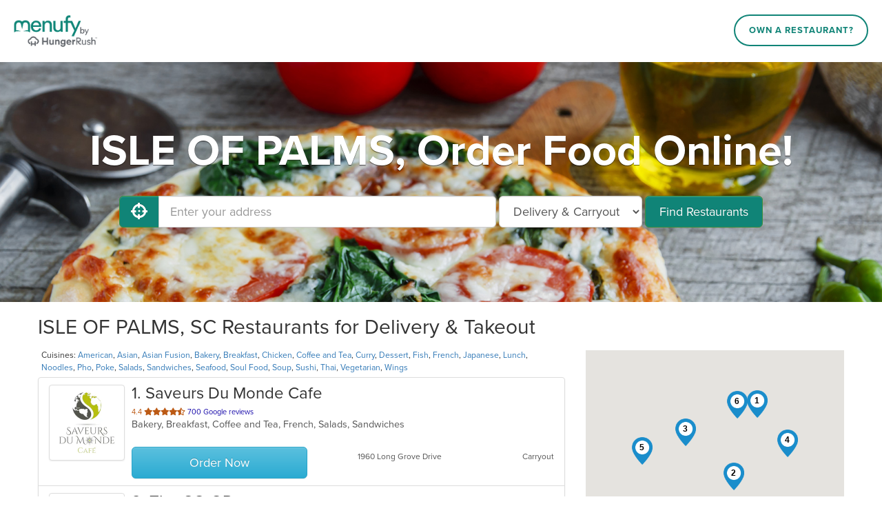

--- FILE ---
content_type: text/html; charset=utf-8
request_url: https://www.menufy.com/SC/ISLE%20OF%20PALMS
body_size: 19028
content:
<!DOCTYPE html>
<html xmlns="http://www.w3.org/1999/xhtml" xml:lang="en" lang="en">
<head>
	<meta charset="utf-8">
	<meta http-equiv="X-UA-Compatible" content="IE=edge">
	<meta name="viewport" content="width=device-width, initial-scale=1">
	<meta name="apple-itunes-app" content="app-id=962908053">
	<meta name="google-play-app" content="app-id=com.menufy.menufyportal">
	<title>ISLE OF PALMS, SC - Delivery &amp; Takeout - Order Online - Menufy</title>
	<link rel="shortcut icon" href="https://production-cdn-hdb5b9fwgnb9bdf9.z01.azurefd.net/portalcontent/favicon.ico?lu=f698666f40baa940bc6c7fc2c92119b3">
	<link rel="icon" type="image/png" sizes="32x32" href="https://production-cdn-hdb5b9fwgnb9bdf9.z01.azurefd.net/portalcontent/favicon-32x32.png?lu=29c36899235479d9371731cbcb213ab7">
	<link rel="icon" type="image/png" sizes="16x16" href="https://production-cdn-hdb5b9fwgnb9bdf9.z01.azurefd.net/portalcontent/favicon-16x16.png?lu=8d1b8b4831ddd4ea1c1cbbd10fe8b786">
	<link rel="apple-touch-icon" sizes="180x180" href="https://production-cdn-hdb5b9fwgnb9bdf9.z01.azurefd.net/portalcontent/apple-touch-icon.png?lu=348122e9f09b1d200e84cd53cbd4d0f6">
	<meta name="description" content="Order online for carryout or delivery from restaurants near you and conveniently pay by Credit Card, Apple Pay, Google Pay, PayPal, Venmo, and more. Menufy is fast and easy!" />
	<link rel="stylesheet" href="https://maxcdn.bootstrapcdn.com/bootstrap/3.3.7/css/bootstrap.min.css" integrity="sha384-BVYiiSIFeK1dGmJRAkycuHAHRg32OmUcww7on3RYdg4Va+PmSTsz/K68vbdEjh4u" crossorigin="anonymous">
	<link rel="stylesheet" href="https://maxcdn.bootstrapcdn.com/bootstrap/3.3.7/css/bootstrap-theme.min.css" integrity="sha384-rHyoN1iRsVXV4nD0JutlnGaslCJuC7uwjduW9SVrLvRYooPp2bWYgmgJQIXwl/Sp" crossorigin="anonymous">
	<link rel="stylesheet" href="https://use.fontawesome.com/releases/v5.1.0/css/all.css" integrity="sha384-lKuwvrZot6UHsBSfcMvOkWwlCMgc0TaWr+30HWe3a4ltaBwTZhyTEggF5tJv8tbt" crossorigin="anonymous">
	<link rel="stylesheet" href="https://production-cdn-hdb5b9fwgnb9bdf9.z01.azurefd.net/portalcontent/awesome-bootstrap-checkbox.css?lu=8af405b2b008914df78c043ac4a09cd0">
	<script src="//production-cdn-hdb5b9fwgnb9bdf9.z01.azurefd.net/portalscripts/all.min.js?lu=4032b93b6e2f208c10662bfc6469eb05"></script>
	<link rel="stylesheet" href="https://production-cdn-hdb5b9fwgnb9bdf9.z01.azurefd.net/portalcontent/menufyPortal.min.css?lu=a63b2ffba749da21ea10dbe8e49faabc">
	
	

	
	
	<style>
	.jumbotron {
		background-image: url('https://production-cdn-hdb5b9fwgnb9bdf9.z01.azurefd.net/portalcontent/portal_0.jpg?lu=6a8f2385f9ea709c8c6875fb212afabc');
	}
	</style>


	<script async src="//77230.tctm.co/t.js"></script>
    
    <!-- Meta Pixel Code -->
    <script>
        !function (f, b, e, v, n, t, s) {
            if (f.fbq) return; n = f.fbq = function () {
                n.callMethod ?
                n.callMethod.apply(n, arguments) : n.queue.push(arguments)
            };
            if (!f._fbq) f._fbq = n; n.push = n; n.loaded = !0; n.version = '2.0';
            n.queue = []; t = b.createElement(e); t.async = !0;
            t.src = v; s = b.getElementsByTagName(e)[0];
            s.parentNode.insertBefore(t, s)
        }(window, document, 'script', 'https://connect.facebook.net/en_US/fbevents.js');
        fbq('init', '566324978505480');
        fbq('track', 'PageView');
    </script>
    <!-- End Meta Pixel Code -->

	<script async src="https://www.googletagmanager.com/gtag/js?id=G-CC79N4QSRQ"></script>
	<script>
		var _ga4Id = 'G-CC79N4QSRQ';
		var _cid;

        window.dataLayer = window.dataLayer || [];
        function gtag() { dataLayer.push(arguments); }
		gtag('js', new Date());
		gtag('config', _ga4Id, {});

		gtag('config', 'AW-10946153088');

		gtag('get', _ga4Id, 'client_id', (client_id) => {
			_cid = client_id;
        });
    </script>

</head>
<body>
	
	<header id="header">
		<div id="header-inner">
			<div id="logo-wrapper">
				<a href="http://menufy.com/"><img id="logo-image" src="https://production-cdn-hdb5b9fwgnb9bdf9.z01.azurefd.net/portalcontent/MenufyLogo-500.png?lu=9af363285891a262d6bdb3654b6fd258" alt="Menufy"></a>
			</div>
			<div id="header-nav">
				<nav>
					<div class="corp-link">
						<a href="https://restaurant.menufy.com/">Own a Restaurant?</a>
					</div>
				</nav>
			</div>
		</div>
	</header>


	


<div class="jumbotron">
	<div class="container">
            <h1>ISLE OF PALMS, Order Food Online!</h1>
		<form id="search-form" class="form-inline">
			<div class="input-group">
				<span class="input-group-btn">
					<button id="GeolocationBtn" class="btn btn-success btn-lg" type="button" aria-label="Use My Location">
						<i class="fas fa-crosshairs fa-lg" aria-hidden="true"></i>
					</button>
				</span>
				<input type="text" class="form-control input-lg" id="address" placeholder="Enter your address" aria-label="Enter your address">
			</div>
			<select class="input-lg form-control" id="order-type" aria-label="Select Delivery and/or Carryout">
				<option>Delivery & Carryout</option>
				<option >Delivery</option>
				<option>Carryout</option>
			</select>
			<button id="FindBtn" type="submit" class="btn btn-lg btn-success" data-loading-text="<i class='fas fa-spinner fa-spin' aria-hidden='true'></i> Searching...">Find Restaurants</button>
		</form>
		<span id="error-msg" class="alert alert-danger" role="status" aria-live="polite">Oops!</span>
		<a id="filters-link" class="btn soft-show" href="#">Filter by Cuisine & Promotion</a>
		<a id="show-map" class="btn soft-show" href="#">View Map</a>
	</div>
</div>
<section id="search-results">
	<div class="container">

		<div class="row" style="">
			<div class="col-md-8" style="padding-left:0px;">
				<h2 id="first-list-header">
		ISLE OF PALMS, SC Restaurants for Delivery & Takeout
</h2>
	<small id="cuisine-links">
		Cuisines:

			<a href="/SC/ISLE OF PALMS/American">American</a>, 			<a href="/SC/ISLE OF PALMS/Asian">Asian</a>, 			<a href="/SC/ISLE OF PALMS/Asian Fusion">Asian Fusion</a>, 			<a href="/SC/ISLE OF PALMS/Bakery">Bakery</a>, 			<a href="/SC/ISLE OF PALMS/Breakfast">Breakfast</a>, 			<a href="/SC/ISLE OF PALMS/Chicken">Chicken</a>, 			<a href="/SC/ISLE OF PALMS/Coffee and Tea">Coffee and Tea</a>, 			<a href="/SC/ISLE OF PALMS/Curry">Curry</a>, 			<a href="/SC/ISLE OF PALMS/Dessert">Dessert</a>, 			<a href="/SC/ISLE OF PALMS/Fish">Fish</a>, 			<a href="/SC/ISLE OF PALMS/French">French</a>, 			<a href="/SC/ISLE OF PALMS/Japanese">Japanese</a>, 			<a href="/SC/ISLE OF PALMS/Lunch">Lunch</a>, 			<a href="/SC/ISLE OF PALMS/Noodles">Noodles</a>, 			<a href="/SC/ISLE OF PALMS/Pho">Pho</a>, 			<a href="/SC/ISLE OF PALMS/Poke">Poke</a>, 			<a href="/SC/ISLE OF PALMS/Salads">Salads</a>, 			<a href="/SC/ISLE OF PALMS/Sandwiches">Sandwiches</a>, 			<a href="/SC/ISLE OF PALMS/Seafood">Seafood</a>, 			<a href="/SC/ISLE OF PALMS/Soul Food">Soul Food</a>, 			<a href="/SC/ISLE OF PALMS/Soup">Soup</a>, 			<a href="/SC/ISLE OF PALMS/Sushi">Sushi</a>, 			<a href="/SC/ISLE OF PALMS/Thai">Thai</a>, 			<a href="/SC/ISLE OF PALMS/Vegetarian">Vegetarian</a>, 			<a href="/SC/ISLE OF PALMS/Wings">Wings</a>	</small>
	<br />
<div id="first-list" class="list-group">

		<a class="list-group-item restaurant" target="_blank" href="https://SeasideFarms.SaveursDuMondeCafeSC.Com" data-lat="32.821588" data-lon="-79.817184" data-address="1960 Long Grove Drive" data-ind="1"
		   m-id="53029" g-id="ChIJOyLk7Rdy_ogRff1Z4pLZkSU" domain="SeasideFarms.SaveursDuMondeCafeSC.Com">
			<div class="thumbnail">
				<img aria-hidden="true" alt="Restaurant Logo" src="https://menufyproduction.imgix.net/637260164156916177+39418.png?auto=compress,format&amp;h=200&amp;w=200&amp;fit=fill&amp;fill=solid&amp;fill-color=fff">
			</div>
            <div class="description">
                <h3 class="list-group-item-heading open-now"><span class="rest-index">1</span>. Saveurs Du Monde Cafe</h3>
                                    <div class="rating">
                        <span class="stars">
                            4.4

                            <span class="sr-only"> out of 5 stars.</span>



                                                                                                                <i class='fas fa-star' aria-hidden='true'></i><i class='fas fa-star' aria-hidden='true'></i><i class='fas fa-star' aria-hidden='true'></i><i class='fas fa-star' aria-hidden='true'></i><i class='fas fa-star-half-alt' aria-hidden='true'></i>
                        </span>
                        700 Google reviews
                    </div>
                <p class="list-group-item-text cuisines">Bakery, Breakfast, Coffee and Tea, French, Salads, Sandwiches &nbsp</p>
                <p class="list-group-item-text attributes"> &nbsp</p>
                <div class="row-bottom">
                            <div class="btn btn-lg btn-info col-xs-5">Order Now</div>
                    <div class="col-xs-4 col-middle">
                        1960 Long Grove Drive
                    </div>

                    <div class="col-xs-3 col-right">
                                                    Carryout
                    </div>
                </div>
                <div class="row-bottom phone">
                                            <span>Carryout</span>

                </div>
            </div>
		</a>
		<a class="list-group-item restaurant" target="_blank" href="https://SullivansIsland.OrderTheCo-Op.com" data-lat="32.7608074" data-lon="-79.8403973" data-address="2019 MIDDLE STREET" data-ind="2"
		   m-id="36987" g-id="ChIJkfShBFJx_ogR8aY3Jjcxk5U" domain="SullivansIsland.OrderTheCo-Op.com">
			<div class="thumbnail">
				<img aria-hidden="true" alt="Restaurant Logo" src="https://menufyproduction.imgix.net/637961907501320669+881097.png?auto=compress,format&amp;h=200&amp;w=200&amp;fit=fill&amp;fill=solid&amp;fill-color=fff">
			</div>
            <div class="description">
                <h3 class="list-group-item-heading open-now"><span class="rest-index">2</span>. The CO-OP</h3>
                                    <div class="rating">
                        <span class="stars">
                            4.6

                            <span class="sr-only"> out of 5 stars.</span>



                                                                                                                <i class='fas fa-star' aria-hidden='true'></i><i class='fas fa-star' aria-hidden='true'></i><i class='fas fa-star' aria-hidden='true'></i><i class='fas fa-star' aria-hidden='true'></i><i class='fas fa-star-half-alt' aria-hidden='true'></i>
                        </span>
                        547 Google reviews
                    </div>
                <p class="list-group-item-text cuisines">American, Coffee and Tea, Salads, Sandwiches &nbsp</p>
                <p class="list-group-item-text attributes"> &nbsp</p>
                <div class="row-bottom">
                            <div class="btn btn-lg btn-info col-xs-5">Order Now</div>
                    <div class="col-xs-4 col-middle">
                        2019 MIDDLE STREET
                    </div>

                    <div class="col-xs-3 col-right">
                                                    Carryout
                    </div>
                </div>
                <div class="row-bottom phone">
                                            <span>Carryout</span>

                </div>
            </div>
		</a>
		<a class="list-group-item restaurant" target="_blank" href="https://www.tastythaicharleston.com/order" data-lat="32.797915" data-lon="-79.8886856" data-address="320 W Coleman Boulevard" data-ind="3"
		   m-id="58284" domain="tastythaicharleston.com">
			<div class="thumbnail">
				<img aria-hidden="true" alt="Restaurant Logo" src="https://menufyproduction.imgix.net/638799844570090687+1728230.png?auto=compress,format&amp;h=200&amp;w=200&amp;fit=fill&amp;fill=solid&amp;fill-color=fff">
			</div>
            <div class="description">
                <h3 class="list-group-item-heading "><span class="rest-index">3</span>. Tasty Thai &amp; Sushi</h3>
                    <div class="deals">
                                                    <span class="label label-primary deal-rewards"><i class="fas fa-certificate" aria-hidden="true"></i> 11th Order Free</span>
                                                                                                                    </div>
                                <p class="list-group-item-text cuisines">Asian, Asian Fusion, Chicken, Coffee and Tea, Curry, Dessert, Fish, Japanese, Lunch, Noodles, Pho, Poke, Salads, Seafood, Soup, Sushi, Thai, Vegetarian, Wings &nbsp</p>
                <p class="list-group-item-text attributes">Casual Dining, Free Parking, Gluten Free Options, Good For Group, Good For Kids, Vegetarian Options &nbsp</p>
                <div class="row-bottom">
                            <div class="btn btn-warning col-xs-5 advanced-order">Order for later<br>Today, 12:00 PM</div>
                    <div class="col-xs-4 col-middle">
                        320 W Coleman Boulevard
                    </div>

                    <div class="col-xs-3 col-right">
                                                    Delivery: $3.99<br>Delivery Min: $15
                    </div>
                </div>
                <div class="row-bottom phone">
                                            <span>Delivery: $3.99</span>
                        <span>Delivery Min: $15</span>

                            <br><div class="label label-warning">Order for later Today, 12:00 PM</div>
                </div>
            </div>
		</a>
		<a class="list-group-item restaurant" target="_blank" href="https://isleofpalms.ordernybutcher.com" data-lat="32.788265" data-lon="-79.7867253" data-address="1400 Palm Blvd" data-ind="4"
		   m-id="49753" g-id="ChIJo6tKnw5x_ogRqs4ymomHeAA" domain="isleofpalms.ordernybutcher.com">
			<div class="thumbnail">
				<img aria-hidden="true" alt="Restaurant Logo" src="https://menufyproduction.imgix.net/638412005428860747+1326730.png?auto=compress,format&amp;h=200&amp;w=200&amp;fit=fill&amp;fill=solid&amp;fill-color=fff">
			</div>
            <div class="description">
                <h3 class="list-group-item-heading open-now"><span class="rest-index">4</span>. New York Butcher Shoppe</h3>
                    <div class="deals">
                                                                            <span class="label label-warning deal-coupons"><i class="fas fa-tag" aria-hidden="true"></i> Coupons</span>
                                                                                            </div>
                                    <div class="rating">
                        <span class="stars">
                            4.7

                            <span class="sr-only"> out of 5 stars.</span>



                                                                                                                <i class='fas fa-star' aria-hidden='true'></i><i class='fas fa-star' aria-hidden='true'></i><i class='fas fa-star' aria-hidden='true'></i><i class='fas fa-star' aria-hidden='true'></i><i class='fas fa-star-half-alt' aria-hidden='true'></i>
                        </span>
                        61 Google reviews
                    </div>
                <p class="list-group-item-text cuisines"> &nbsp</p>
                <p class="list-group-item-text attributes"> &nbsp</p>
                <div class="row-bottom">
                            <div class="btn btn-lg btn-info col-xs-5">Order Now</div>
                    <div class="col-xs-4 col-middle">
                        1400 Palm Blvd
                    </div>

                    <div class="col-xs-3 col-right">
                                                    Carryout
                    </div>
                </div>
                <div class="row-bottom phone">
                                            <span>Carryout</span>

                </div>
            </div>
		</a>
		<a class="list-group-item restaurant" target="_blank" href="https://Thaizapp.menufy.com/order" data-lat="32.7819601154373" data-lon="-79.9315875464601" data-address="200 Meeting St " data-ind="5"
		   m-id="58926" g-id="ChIJ2xE3OWB7_ogRPlCtOeayofw" domain="Thaizapp.menufy.com">
			<div class="thumbnail">
				<img aria-hidden="true" alt="Restaurant Logo" src="https://menufyproduction.imgix.net/638829333737725257+1751553.png?auto=compress,format&amp;h=200&amp;w=200&amp;fit=fill&amp;fill=solid&amp;fill-color=fff">
			</div>
            <div class="description">
                <h3 class="list-group-item-heading "><span class="rest-index">5</span>. Thai Zapp Restaurant and Bar</h3>
                    <div class="deals">
                                                                                                                                            </div>
                                    <div class="rating">
                        <span class="stars">
                            4.4

                            <span class="sr-only"> out of 5 stars.</span>



                                                                                                                <i class='fas fa-star' aria-hidden='true'></i><i class='fas fa-star' aria-hidden='true'></i><i class='fas fa-star' aria-hidden='true'></i><i class='fas fa-star' aria-hidden='true'></i><i class='fas fa-star-half-alt' aria-hidden='true'></i>
                        </span>
                        367 Google reviews
                    </div>
                <p class="list-group-item-text cuisines">Asian, Chicken, Curry, Noodles, Salads, Seafood, Soup, Thai, Wings &nbsp</p>
                <p class="list-group-item-text attributes">Full Bar, Good For Group, Has TV, Vegetarian Options &nbsp</p>
                <div class="row-bottom">
                            <div class="btn btn-warning col-xs-5 advanced-order">Order for later<br>Today, 12:00 PM</div>
                    <div class="col-xs-4 col-middle">
                        200 Meeting St 
                    </div>

                    <div class="col-xs-3 col-right">
                                                    Delivery: $3.99<br>Delivery Min: $15
                    </div>
                </div>
                <div class="row-bottom phone">
                                            <span>Delivery: $3.99</span>
                        <span>Delivery Min: $15</span>

                            <br><div class="label label-warning">Order for later Today, 12:00 PM</div>
                </div>
            </div>
		</a>
		<a class="list-group-item restaurant" target="_blank" href="https://www.TheSoulKitchenECDorder.com" data-lat="32.8209992" data-lon="-79.8367866" data-address="1162 Venning Road" data-ind="6"
		   m-id="59428" g-id="ChIJeUs0p8px_ogRmwI05xUjXBI" domain="TheSoulKitchenECDorder.com">
			<div class="thumbnail">
				<img aria-hidden="true" alt="Restaurant Logo" src="https://menufyproduction.imgix.net/638877746857567515+1793574.png?auto=compress,format&amp;h=200&amp;w=200&amp;fit=fill&amp;fill=solid&amp;fill-color=fff">
			</div>
            <div class="description">
                <h3 class="list-group-item-heading "><span class="rest-index">6</span>. The Soul Kitchen @ ECD</h3>
                    <div class="deals">
                                                                                                                                            </div>
                                <p class="list-group-item-text cuisines">Breakfast, Seafood, Soul Food &nbsp</p>
                <p class="list-group-item-text attributes"> &nbsp</p>
                <div class="row-bottom">
                        <div class="col-xs-5 col-left">
                                Online menu opens<br>1/27/2026, 7:00 AM
                        </div>
                    <div class="col-xs-4 col-middle">
                        1162 Venning Road
                    </div>

                    <div class="col-xs-3 col-right">
                                                    Delivery: $4.99<br>Delivery Min: $15
                    </div>
                </div>
                <div class="row-bottom phone">
                                            <span>Delivery: $4.99</span>
                        <span>Delivery Min: $15</span>

                        <div class="closed">Online menu opens 1/27/2026, 7:00 AM</div>
                </div>
            </div>
		</a>
</div>
			</div>
			<div class="col-md-4" style="padding-right:0px;">
				<div id="map-canvas" aria-hidden="true"></div>

				<div id="rest-filter" class="filter" style="">
					<h3>Restaurants Filter</h3>
					<div class="form">
						<div class="checkbox checkbox-success" style="">
							<input type="checkbox" id="checkbox-opennow">
							<label for="checkbox-opennow">Open Now</label>
						</div>
						<div class="checkbox checkbox-success" style="display:none">
							<input type="checkbox" id="checkbox-curbside">
							<label for="checkbox-curbside">Curbside Pickup</label>
						</div>
					</div>
				</div>

				<div id="promo-filter" class="filter" style="">
					<h3>Promotions Filter</h3>
					<div class="form">
							<div class="checkbox checkbox-success">
								<input type="checkbox" id="checkbox-rewards">
								<label for="checkbox-rewards">11th Order Free</label>
							</div>
													<div class="checkbox checkbox-success">
								<input type="checkbox" id="checkbox-coupons">
								<label for="checkbox-coupons">Coupons</label>
							</div>
											</div>
				</div>

				<div id="delivery-fee-filter" class="filter" style="display:none">
					<h3>Delivery Fee Filter</h3>
					<div class="form">
											</div>
				</div>

				<div id="cuisine-filter" class="filter" style="">
					<h3>Cuisines Filter</h3>
					<span class="sr-only">Selecting/deselecting the following checkboxes will update the content in the main content area.</span>
					<div class="form">
							<div class="checkbox checkbox-success">
								<input type="checkbox" id="checkbox-American">
								<label for="checkbox-American">American</label>
							</div>
							<div class="checkbox checkbox-success">
								<input type="checkbox" id="checkbox-Asian">
								<label for="checkbox-Asian">Asian</label>
							</div>
							<div class="checkbox checkbox-success">
								<input type="checkbox" id="checkbox-AsianFusion">
								<label for="checkbox-AsianFusion">Asian Fusion</label>
							</div>
							<div class="checkbox checkbox-success">
								<input type="checkbox" id="checkbox-Bakery">
								<label for="checkbox-Bakery">Bakery</label>
							</div>
							<div class="checkbox checkbox-success">
								<input type="checkbox" id="checkbox-Breakfast">
								<label for="checkbox-Breakfast">Breakfast</label>
							</div>
							<div class="checkbox checkbox-success">
								<input type="checkbox" id="checkbox-Chicken">
								<label for="checkbox-Chicken">Chicken</label>
							</div>
							<div class="checkbox checkbox-success">
								<input type="checkbox" id="checkbox-CoffeeandTea">
								<label for="checkbox-CoffeeandTea">Coffee and Tea</label>
							</div>
							<div class="checkbox checkbox-success">
								<input type="checkbox" id="checkbox-Curry">
								<label for="checkbox-Curry">Curry</label>
							</div>
							<div class="checkbox checkbox-success">
								<input type="checkbox" id="checkbox-Dessert">
								<label for="checkbox-Dessert">Dessert</label>
							</div>
							<div class="checkbox checkbox-success">
								<input type="checkbox" id="checkbox-Fish">
								<label for="checkbox-Fish">Fish</label>
							</div>
							<div class="checkbox checkbox-success">
								<input type="checkbox" id="checkbox-French">
								<label for="checkbox-French">French</label>
							</div>
							<div class="checkbox checkbox-success">
								<input type="checkbox" id="checkbox-Japanese">
								<label for="checkbox-Japanese">Japanese</label>
							</div>
							<div class="checkbox checkbox-success">
								<input type="checkbox" id="checkbox-Lunch">
								<label for="checkbox-Lunch">Lunch</label>
							</div>
							<div class="checkbox checkbox-success">
								<input type="checkbox" id="checkbox-Noodles">
								<label for="checkbox-Noodles">Noodles</label>
							</div>
							<div class="checkbox checkbox-success">
								<input type="checkbox" id="checkbox-Pho">
								<label for="checkbox-Pho">Pho</label>
							</div>
							<div class="checkbox checkbox-success">
								<input type="checkbox" id="checkbox-Poke">
								<label for="checkbox-Poke">Poke</label>
							</div>
							<div class="checkbox checkbox-success">
								<input type="checkbox" id="checkbox-Salads">
								<label for="checkbox-Salads">Salads</label>
							</div>
							<div class="checkbox checkbox-success">
								<input type="checkbox" id="checkbox-Sandwiches">
								<label for="checkbox-Sandwiches">Sandwiches</label>
							</div>
							<div class="checkbox checkbox-success">
								<input type="checkbox" id="checkbox-Seafood">
								<label for="checkbox-Seafood">Seafood</label>
							</div>
							<div class="checkbox checkbox-success">
								<input type="checkbox" id="checkbox-SoulFood">
								<label for="checkbox-SoulFood">Soul Food</label>
							</div>
							<div class="checkbox checkbox-success">
								<input type="checkbox" id="checkbox-Soup">
								<label for="checkbox-Soup">Soup</label>
							</div>
							<div class="checkbox checkbox-success">
								<input type="checkbox" id="checkbox-Sushi">
								<label for="checkbox-Sushi">Sushi</label>
							</div>
							<div class="checkbox checkbox-success">
								<input type="checkbox" id="checkbox-Thai">
								<label for="checkbox-Thai">Thai</label>
							</div>
							<div class="checkbox checkbox-success">
								<input type="checkbox" id="checkbox-Vegetarian">
								<label for="checkbox-Vegetarian">Vegetarian</label>
							</div>
							<div class="checkbox checkbox-success">
								<input type="checkbox" id="checkbox-Wings">
								<label for="checkbox-Wings">Wings</label>
							</div>
					</div>
				</div>

				<div id="attribute-filters">
					<div id="atmosphere-filter" class="filter" style="">
						<h3>Atmosphere Filter</h3>
						<span class="sr-only">Selecting/deselecting the following checkboxes will update the content in the main content area.</span>
						<div class="form">
								<div class="checkbox checkbox-success">
									<input type="checkbox" id="checkbox-CasualDining">
									<label for="checkbox-CasualDining">Casual Dining</label>
								</div>
								<div class="checkbox checkbox-success">
									<input type="checkbox" id="checkbox-GoodForGroup">
									<label for="checkbox-GoodForGroup">Good For Group</label>
								</div>
								<div class="checkbox checkbox-success">
									<input type="checkbox" id="checkbox-GoodForKids">
									<label for="checkbox-GoodForKids">Good For Kids</label>
								</div>
						</div>
					</div>
					<div id="foodType-filter" class="filter" style="">
						<h3>Food Types Filter</h3>
						<span class="sr-only">Selecting/deselecting the following checkboxes will update the content in the main content area.</span>
						<div class="form">
								<div class="checkbox checkbox-success">
									<input type="checkbox" id="checkbox-GlutenFreeOptions">
									<label for="checkbox-GlutenFreeOptions">Gluten Free Options</label>
								</div>
								<div class="checkbox checkbox-success">
									<input type="checkbox" id="checkbox-VegetarianOptions">
									<label for="checkbox-VegetarianOptions">Vegetarian Options</label>
								</div>
						</div>
					</div>
					<div id="service-filter" class="filter" style="">
						<h3>Services Filter</h3>
						<span class="sr-only">Selecting/deselecting the following checkboxes will update the content in the main content area.</span>
						<div class="form">
								<div class="checkbox checkbox-success">
									<input type="checkbox" id="checkbox-FreeParking">
									<label for="checkbox-FreeParking">Free Parking</label>
								</div>
								<div class="checkbox checkbox-success">
									<input type="checkbox" id="checkbox-FullBar">
									<label for="checkbox-FullBar">Full Bar</label>
								</div>
								<div class="checkbox checkbox-success">
									<input type="checkbox" id="checkbox-HasTV">
									<label for="checkbox-HasTV">Has TV</label>
								</div>
						</div>
					</div>
				</div>
			</div>
		</div>
	</div>
</section>


<div class="modal fade modal-vertical-centered" id="pleaseWaitDialog" data-backdrop="static" data-keyboard="false" role="status" aria-live="polite">
	<div class="modal-dialog">
		<div class="modal-content">
			<div class="modal-header">
				<h4 class="modal-title">Searching...</h4>
			</div>
			<div class="modal-body">
				<div class="progress">
					<div class="progress-bar progress-bar-info progress-bar-striped active" role="progressbar" aria-valuenow="100" aria-valuemin="0" aria-valuemax="100" style="width: 100%">
					</div>
				</div>
			</div>
		</div>
	</div>
</div>


	<footer id="footer">
		<div id="footer-inner">
			<a class="corp-link-mobile" href="https://restaurant.menufy.com">Own a Restaurant? Sign Up!</a>
            <div id="footer-wrapper">
                <div id="footer-main" class="row">
                    <div class="col-sm-3">
                        <ul>
                            <li><a href="https://manage.menufy.com" target="_blank">Restaurant Manager Login</a></li>
                            <li><a href="https://support.menufy.com" target="_blank">Help Center</a></li>
                        </ul>
                    </div>
                    <div class="col-sm-3">
                        <ul>
                            <li><a href="https://restaurant.menufy.com/partners">Partners</a></li>
                            <li><a href="https://hungerrush.applytojob.com/apply" target="_blank" rel="noopener">Careers</a></li>
                            <li><a href="https://restaurant.menufy.com/privacy">Privacy Policy</a></li>
                            <li><a href="https://restaurant.menufy.com/customer-terms-of-use">Customer Terms of Use</a></li>
                            <li><a href="https://manage.menufy.com/Manage/MerchantTOS">Restaurant Terms of Use</a></li>
                            <li><a href="https://restaurant.menufy.com/press-kit">Press Kit</a></li>
                        </ul>
                    </div>
                    <div class="col-sm-3">
                        <ul>
                            <li><a href="https://restaurant.menufy.com/espanol">Español</a></li>
                            <li><a href="https://restaurant.menufy.com/chinese">中文版本</a></li>
                            <li><a href="https://restaurant.menufy.com/hindi">ગુજરાતી & हिन्दी</a></li>
                            <li><a href="https://restaurant.menufy.com/korean">한국어</a></li>
                            <li><a href="https://restaurant.menufy.com/thai">ภาษาไทย</a></li>
                            <li><a href="https://restaurant.menufy.com/vietnamese">Tiếng Việt</a></li>
                        </ul>
                    </div>
                    <div class="col-sm-3 footer-contact">
                        <ul>
                            <li><a href="tel:+19137389399" aria-label="Menufy Contact Phone Number: (913) 738-9399" title="Menufy Contact Phone Number"><i class="fas fa-phone fa-fw"></i> (913) 738-9399</a></li>
                            <li><a href="mailto:info@menufy.com" title="Menufy Contact Email"><i class="fas fa-envelope fa-fw"></i> info@menufy.com</a></li>
                            <li style="line-height:1.5 !important;">
                                <a href="http://maps.google.com/?q=7400%20College%20Blvd%20Suite%20400%20Overland%20Park%20KS%2077041" target="_blank" title="Menufy Company Address" rel="noopener">
                                    <div><i class="fas fa-map-marker fa-fw"></i> 4501 S Pinemont Dr</div>
                                    <div style="padding-left:23px;">Houston, TX 77041</div>
                                </a>
                            </li>
                            <li><a href="/contact"><i class="fas fa-link fa-fw"></i> Contact us</a></li>
                            <li style="margin-top:20px;"><a href="https://restaurant.menufy.com/accessibility-statement"><i class="fas fa-wheelchair fa-fw"></i> Accessibility Statement</a></li>
                        </ul>
                    </div>
                </div>
                <div class="social-links">
                    <ul id="social">
                        <li><a class="icon" href="https://www.facebook.com/menufy" target="_blank" rel="noopener" title="Menufy Facebook Page"><i class="fab fa-facebook fa-lg" aria-hidden="true"></i> <span class="sr-only">Facebook</span></a></li>
                        <li><a class="icon" href="https://www.instagram.com/menufy/" target="_blank" rel="noopener" aria-label="Menufy's Instagram Page"><i class="fab fa-instagram fa-lg" aria-hidden="true"></i></a></li>
                        <li><a class="icon" href="https://twitter.com/menufy" target="_blank" rel="noopener" title="Menufy Twitter Page"><i class="fab fa-twitter fa-lg" aria-hidden="true"></i> <span class="sr-only">Twitter</span></a></li>
                        <li><a class="icon" href="https://www.linkedin.com/company/menufy" target="_blank" rel="noopener" title="Menufy LinkedIn Page"><i class="fab fa-linkedin fa-lg" aria-hidden="true"></i> <span class="sr-only">LinkedIn</span></a></li>
                    </ul>
                </div>



                <p id="footer-right-reserved" class="text-center" title="Menufy Version:25.11.11.136 Branch:users/caio.silva/MS-1497-move-systemservices-from-sentry-to-datadog Build Date:2025-11-11T21:28:05+00:00">&copy; 2026 Menufy All rights reserved.</p>
            </div>
		</div>
	</footer>
	<script src="https://code.jquery.com/jquery-1.12.4.min.js" integrity="sha256-ZosEbRLbNQzLpnKIkEdrPv7lOy9C27hHQ+Xp8a4MxAQ=" crossorigin="anonymous"></script>
	<script src="https://maxcdn.bootstrapcdn.com/bootstrap/3.3.7/js/bootstrap.min.js" integrity="sha384-Tc5IQib027qvyjSMfHjOMaLkfuWVxZxUPnCJA7l2mCWNIpG9mGCD8wGNIcPD7Txa" crossorigin="anonymous"></script>
	<script src="//maps.googleapis.com/maps/api/js?v=3.exp&key=AIzaSyAPAvinRoa4HNAOwX_hvrxzFhfB1hbTO-c&libraries=places"></script>
	
	
	<script>
		var isFreeDeliveryPromo = false;
		var isSpecialsPromo = false;
		var isDeliveryUrl = false;
		var isOpenNow = false;
		var isDelivery299 = false;
		var isCurbsidePickup = false;
		var orderTypeInd = 1;
		if (isFreeDeliveryPromo)
			window.title = 'Free Food Delivery Service from Restaurants Near Me';
		else if (isSpecialsPromo)
			window.title = 'Specials at Restaurants Near Me';
		else if (isDeliveryUrl)
			window.title = 'Delivery Restaurants Near Me';
		else if (isOpenNow)
			window.title = 'Restaurants Open Near Me';
		else if (isDelivery299)
			window.title = 'Restaurants Near Me';
		else if (isCurbsidePickup)
            window.title = 'Restaurants Near Me';
		var ClientGeoLocation = "";

		function showError(message) {
			$('#error-msg').text(message).toggleClass('shown', true);
			$('#pleaseWaitDialog').modal('hide');
		}
		
		$('#search-form').submit(function () {
			if (!$('#search-results .row').is(':visible')) {
				$('#search-results .placeholder').hide();
				$('#search-results .row').show();
				initMap();
			}
			$('#error-msg').toggleClass('shown', false);
			$('#search-form #FindBtn').button('loading');
			$('#pleaseWaitDialog').modal('show');

			var place = autocomplete.getPlace();
			if (place && place.geometry) {
				loadRestaurants(place.geometry, place.types);
			} else {
				var curLocation = $('#address').val();
				if (curLocation == "My Location") {
					curLocation = ClientGeoLocation;
				}
				else if (curLocation.length == 0) {
					getLocation();
				}

				if (curLocation.length > 0) {
					new google.maps.Geocoder().geocode({ 'address': curLocation }, function (results, status) {
						if (status == google.maps.GeocoderStatus.OK) {
							loadRestaurants(results[0].geometry, results[0].types);
						} else {
							$('#search-form #FindBtn').button('reset');
							showError("Oh snap! We can't find you. Please enter your street address.");
						}
					});
				}
			}
			return false;
		});

		function loadRestaurants(geometry, addressTypes) {
			var loc = geometry.location;
			var isAccurateAddress = true;
			var orderType = $('#order-type').val();

			$.post('/locations', { lat: loc.lat(), lon: loc.lng(), isAccurateAddress: isAccurateAddress }, function (data) {
				$('#first-list').empty();
				$('#first-list-header').show();

				orderTypeInd = 1;
				populateRestaurants(data, orderType, isAccurateAddress);
				populateFilters(data);

				createMarkers(loc);

				if (data.Locations.length == 0) {
					showError("Oh snap! We can't find any restaurants nearby. Please check back later.");
					return;
				}
				
				if (isAccurateAddress != data.IsAccurateAddress) {
					showError("Oh snap! We can't find any restaurants nearby. Here're some restaurants further away.");
				} else if ($('#first-list').children().length == 0) {
					$('#first-list-header').hide();
					showError(orderType == 'Carryout' ? "Oh snap! We can't find any carryout restaurants nearby. Here're some delivery only restaurants."
						: "Oh snap! We can't find any restaurants that can deliver to you nearby. Here're some restaurants further away.");
				} else if (isFreeDeliveryPromo && $('#checkbox-freedelivery').length == 0) {
					showError("Oh snap! We can't find any free delivery restaurants nearby. Here're some restaurants that don't offer free delivery yet.");
				} else if (isSpecialsPromo && $('#promo-filter .checkbox').length == 0) {
					showError("Oh snap! We can't find any restaurants with specials nearby. Here're some restaurants that don't offer specials yet.");
				} else if (isOpenNow && $('#rest-filter .checkbox').length == 0) {
					showError("Oh snap! We can't find any restaurants open nearby. Here're some restaurants that aren't open yet.");
				} else if (isDelivery299 && $('#checkbox-3-or-less-delivery').length == 0) {
					showError("Oh snap! We can't find any restaurants with delivery fee of $3 or less nearby. Here're some restaurants that are nearby.");
				} else if (isCurbsidePickup && $('#checkbox-curbside').length == 0) {
                    showError("Oh snap! We can't find any restaurants offering Curbside Pickup.");
                }

				if ($('.filter input:checked').length)
					applyFilters();
			})
			.fail(function() {
				showError("Oh snap! Something went wrong. Please try to search again.");
			})
			.always(function() {
				$('#search-form #FindBtn').button('reset');
				$('#pleaseWaitDialog').modal('hide');
				$("#first-list-header").html("Select a restaurant to order online");
				$("#cuisine-links").hide();
			});
		}

		function populateRestaurants(data, orderType, isAccurateAddress) {
			$.each(data.Locations, function (ind, restaurant) {
				ind++;
				var restaurantName = '<span class="rest-index">' + ind + '</span>' + '. ' + restaurant.Name;
				var href = restaurant.DomainUrl + '/';

				var ratings = '';
				if (restaurant.GoogleReviewsRating > 0) {
					var stars = ' ';
					for (var i = 0; i < Math.floor(restaurant.GoogleReviewsRating); i++) {
						stars += '<i class="fas fa-star" aria-hidden="true"></i>';
					}
					if ((restaurant.GoogleReviewsRating % 1).toFixed(1) >= .3 && (restaurant.GoogleReviewsRating % 1).toFixed(1) <= .7) {
						stars += '<i class="fas fa-star-half-alt" aria-hidden="true"></i>';
					}
					else if ((restaurant.GoogleReviewsRating % 1).toFixed(1) >= .8) {
						stars += '<i class="fas fa-star" aria-hidden="true"></i>';
					}
					if (restaurant.GoogleReviewsRating < 3.3) {
						stars += '<i class="far fa-star" aria-hidden="true"></i>';
					}
					if (restaurant.GoogleReviewsRating < 4.3) {
						stars += '<i class="far fa-star" aria-hidden="true"></i>';
					}

					ratings = $('<div class="rating">').append('<span class="stars">' + restaurant.GoogleReviewsRating + '<span class="sr-only"> out of 5 stars.</span>' + stars + ' </span>', +restaurant.GoogleReviewsCount+ ' Google reviews');
				}

				var hasCurbsidePickup = restaurant.CurbsidePickup;
				var hasRewardsSection = restaurant.Rewards || restaurant.Coupons || restaurant.QuickDeals;
				var hasDeliverySection = restaurant.FreeDelivery || restaurant.DeliveryFeeDecimal && parseFloat(restaurant.DeliveryFeeDecimal) <= 3;
				var rewardsSection = "";
				if (restaurant.Rewards) {
					rewardsSection += '<span class="label label-primary deal-rewards"><i class="fas fa-certificate" aria-hidden="true"></i> 11th Order Free</span> '
				}
				if (restaurant.Coupons) {
					rewardsSection += '<span class="label label-warning deal-coupons"><i class="fas fa-tag" aria-hidden="true"></i> Coupons</span> '
				}
				if (restaurant.QuickDeals) {
					rewardsSection += '<span class="label label-success deal-quickdeals"><i class="fa fa-gift" aria-hidden="true"></i> Quick Deals</span> '
				}
				if (restaurant.FreeDelivery) {
					rewardsSection += '<span class="label label-danger deal-freedelivery">Free Delivery</span> '
				}
				if (restaurant.DeliveryFeeDecimal && parseFloat(restaurant.DeliveryFeeDecimal) <= 3) {
					rewardsSection += '<span class="deal-3-or-less-delivery"></span>'
				}
                if (restaurant.CurbsidePickup) {
                    rewardsSection += '<span class="label label-default curbside-pickup">Curbside Pickup</span> '
				}
				if (hasRewardsSection || hasDeliverySection || hasCurbsidePickup) {
					rewardsSection = $('<div class="deals">').append(rewardsSection);
				}

				var row = $('<a class="list-group-item restaurant" target="_blank">').attr('href', href)
					.attr('m-id', restaurant.LocationId).attr('g-id', restaurant.GooglePlaceId).attr('domain', restaurant.Domain)
					.data('lat', restaurant.Lat).data('lon', restaurant.Lon).data('address', restaurant.Address).data('ind', ind)
					.append(
						$('<div class="thumbnail">').append(
							$('<img alt="Restaurant Logo" aria-hidden="true">')
								.attr('src', restaurant.LogoSmallUrl ? restaurant.LogoUrl : 'https://production-cdn-hdb5b9fwgnb9bdf9.z01.azurefd.net/portalcontent/favicon-57x57.png')
						),
						$('<div class="description">').append(
                            $('<h3 class="list-group-item-heading ' + (!restaurant.NextOpen ? 'open-now' : '') + '">').html(restaurantName),
                            rewardsSection,
                            ratings,
                            $('<p class="list-group-item-text cuisines">').html(restaurant.Cuisines + '&nbsp'),
                            $('<p class="list-group-item-text attributes">').html(restaurant.AllAttributes + '&nbsp'),
                            $('<div class="row-bottom">').append(
                                restaurant.OpenAdvanced ?
                                    (!restaurant.NextOpen ? $('<div class="btn btn-lg btn-info col-xs-5">Order Now</div>')
                                        : $('<div class="btn btn-warning col-xs-5 advanced-order">Order for later<br>' + restaurant.NextOpen + '</div>'))
                                    : $('<div class="col-xs-5 col-left">').html(restaurant.NextOpen ? 'Online menu opens<br>' + restaurant.NextOpen : ''),
                                $('<div class="col-xs-4 col-middle">').html(restaurant.Address + '<br>' + (data.IsAccurateAddress ? restaurant.Distance + ' miles' : '')),
                                $('<div class="col-xs-3 col-right">').html(
                                    (restaurant.AverageItemCost > 0 ? "<span class='sr-only'>Average Item Cost: $" + restaurant.AverageItemCost + "</span><span title='Average Item Cost: $" + restaurant.AverageItemCost + "' aria-hidden='true'>" + GetAvgCost(restaurant.AverageItemCost) + "</span><br />" : "") +
                                    (restaurant.Delivery ? 'Delivery: ' + restaurant.DeliveryFee + '<br />' + ('Delivery Min: $' + restaurant.DeliveryMinimum)
                                        : 'Carryout')
                                )
                            ),
                            $('<div class="row-bottom phone">').append(
                                (data.IsAccurateAddress ? $('<span>').text(restaurant.Distance + ' mi') : ''),
                                (restaurant.AverageItemCost > 0 ? '<span>' + GetAvgCost(restaurant.AverageItemCost) + '</span>' : ''),
                                $(restaurant.Delivery ? '<span>Delivery: ' + restaurant.DeliveryFee + '</span><span>' + ('Delivery Min: $' + restaurant.DeliveryMinimum) + '</span>'
                                    : '<span>Carryout</span>'),

                                restaurant.OpenAdvanced ?
                                    (!restaurant.NextOpen ? ''
                                        : $('<br><div class="label label-warning">Order for later ' + restaurant.NextOpen + '</div>'))
                                    : $('<div class="closed">').html(restaurant.NextOpen ? 'Online menu opens ' + restaurant.NextOpen : '')
                            )
						)
					);
				if (orderType == "Delivery & Carryout"
					|| (orderType == "Carryout" && restaurant.Carryout)
					|| (orderType == "Delivery" && restaurant.Delivery && (!isAccurateAddress || restaurant.WithinDelivery))) {
					row.find('span.rest-index').text(orderTypeInd);
					row.data('ind', orderTypeInd);
					$('#first-list').append(row);
					orderTypeInd++;
				}
			});
		}

		function GetAvgCost(amount) {
			if (amount < 10) {
				return '<span class="avgcost-filled">$</span> <span class="avgcost-empty">$</span> <span class="avgcost-empty">$</span>';
			} else if (amount >= 10 && amount < 20) {
				return '<span class="avgcost-filled">$</span> <span class="avgcost-filled">$</span> <span class="avgcost-empty">$</span>';
			} else if (amount >= 20) {
				return '<span class="avgcost-filled">$</span> <span class="avgcost-filled">$</span> <span class="avgcost-filled">$</span>';
			}
		}

		function populateFilters(data) {
			$('#promo-filter .form').empty();
			$('#rest-filter .form').empty();
			$('#delivery-fee-filter .form').empty();

			var haveRewards = false;
			var haveCoupons = false;
			var haveQuickDeals = false;
			var haveFreeDelivery = false;
			var haveClosedRestaurants = false;
			var have3OrLessDelivery = false;
			var haveCurbsidePickup = false;
			$.each(data.Locations, function (ind, restaurant) {
				haveRewards = haveRewards || restaurant.Rewards;
				haveCoupons = haveCoupons || restaurant.Coupons;
				haveQuickDeals = haveQuickDeals || restaurant.QuickDeals;
				haveFreeDelivery = haveFreeDelivery || restaurant.FreeDelivery;
				haveClosedRestaurants = haveClosedRestaurants || restaurant.NextOpen;
				haveCurbsidePickup = haveCurbsidePickup || restaurant.CurbsidePickup;
				have3OrLessDelivery = have3OrLessDelivery || (restaurant.DeliveryFeeDecimal && (parseFloat(restaurant.DeliveryFeeDecimal) <= 3));
			});

			if (haveClosedRestaurants) {
				$('#rest-filter .form').append(
					$('<div class="checkbox checkbox-success">').append(
						$('<input type="checkbox">').attr('id', 'checkbox-opennow').prop('checked', isOpenNow),
						$('<label>').attr('for', 'checkbox-opennow').text('Open Now')
					)
				);
			}

            if (haveCurbsidePickup) {
                $('#rest-filter .form').append(
                    $('<div class="checkbox checkbox-success">').append(
                        $('<input type="checkbox">').attr('id', 'checkbox-curbside').prop('checked', isCurbsidePickup),
                        $('<label>').attr('for', 'checkbox-curbside').text('Curbside Pickup')
                    )
                );
            }

			if (haveFreeDelivery) {
				$('#delivery-fee-filter .form').append(
					$('<div class="checkbox checkbox-success">').append(
						$('<input type="checkbox">').attr('id', 'checkbox-freedelivery').prop('checked', isFreeDeliveryPromo || isSpecialsPromo),
						$('<label>').attr('for', 'checkbox-freedelivery').text('Free Delivery')
					)
				);
			}
			if (have3OrLessDelivery) {
				$('#delivery-fee-filter .form').append(
					$('<div class="checkbox checkbox-success">').append(
						$('<input type="checkbox">').attr('id', 'checkbox-3-or-less-delivery').prop('checked', isDelivery299),
						$('<label>').attr('for', 'checkbox-3-or-less-delivery').text('$3 or less')
					)
				);
			}

			if (haveRewards) {
				$('#promo-filter .form').append(
					$('<div class="checkbox checkbox-success">').append(
						$('<input type="checkbox">').attr('id', 'checkbox-rewards').prop('checked', isSpecialsPromo),
						$('<label>').attr('for', 'checkbox-rewards').text('11th Order Free')
					)
				);
			}
			if (haveCoupons) {
				$('#promo-filter .form').append(
					$('<div class="checkbox checkbox-success">').append(
						$('<input type="checkbox">').attr('id', 'checkbox-coupons').prop('checked', isSpecialsPromo),
						$('<label>').attr('for', 'checkbox-coupons').text('Coupons')
					)
				);
			}
			if (haveQuickDeals) {
				$('#promo-filter .form').append(
					$('<div class="checkbox checkbox-success">').append(
						$('<input type="checkbox">').attr('id', 'checkbox-quickdeals').prop('checked', isSpecialsPromo),
						$('<label>').attr('for', 'checkbox-quickdeals').text('Quick Deals')
					)
				);
			}

			if ($('#promo-filter .checkbox').length)
				$('#promo-filter').show();

			if ($('#rest-filter .checkbox').length)
				$('#rest-filter').show();

			if ($('#delivery-fee-filter .checkbox').length)
				$('#delivery-fee-filter').show();

			if (data.Locations.length > 3) {
				$('#cuisine-filter').toggle(data.CuisinesFilter.length != 0);
				$('#atmosphere-filter').toggle(data.AtmospheresFilter.length != 0);
				$('#foodType-filter').toggle(data.FoodTypesFilter.length != 0);
				$('#service-filter').toggle(data.ServicesFilter.length != 0);
			} else {
				$('#cuisine-filter, #atmosphere-filter, #foodType-filter, #service-filter').hide();
				return;
			}

			$('#cuisine-filter .form, #atmosphere-filter .form, #foodType-filter .form, #service-filter .form').empty();
			$('#filters-link').addClass('soft-show');
			$('#show-map').addClass('soft-show');
			$.each(data.CuisinesFilter, function (ind, cuisine) {
				var id = cuisine.replace(' ', '');
				$('#cuisine-filter .form').append(
					$('<div class="checkbox checkbox-success">').append(
						$('<input type="checkbox">').attr('id', 'checkbox-' + id),
						$('<label>').attr('for', 'checkbox-' + id).text(cuisine)
					)
				);
			});
			$.each(data.AtmospheresFilter, function (ind, atmosphere) {
				var id = atmosphere.replace(' ', '');
				$('#atmosphere-filter .form').append(
					$('<div class="checkbox checkbox-success">').append(
						$('<input type="checkbox">').attr('id', 'checkbox-' + id),
						$('<label>').attr('for', 'checkbox-' + id).text(atmosphere)
					)
				);
			});
			$.each(data.FoodTypesFilter, function (ind, foodType) {
				var id = foodType.replace(' ', '');
				$('#foodType-filter .form').append(
					$('<div class="checkbox checkbox-success">').append(
						$('<input type="checkbox">').attr('id', 'checkbox-' + id),
						$('<label>').attr('for', 'checkbox-' + id).text(foodType)
					)
				);
			});
			$.each(data.ServicesFilter, function (ind, service) {
				var id = service.replace(' ', '');
				$('#service-filter .form').append(
					$('<div class="checkbox checkbox-success">').append(
						$('<input type="checkbox">').attr('id', 'checkbox-' + id),
						$('<label>').attr('for', 'checkbox-' + id).text(service)
					)
				);
			});
		}

		var map = null;
		var infowindow = new google.maps.InfoWindow();
		var allMarkers = [];
		var autocomplete = null;

		var markerIconGreen = {
			url: '/Content/pin-green.svg',
			scaledSize: new google.maps.Size(40, 40),
			origin: new google.maps.Point(0, 0),
			anchor: new google.maps.Point(20, 40),
			labelOrigin: new google.maps.Point(20, 15),
		};

		var markerIconBlue = {
			url: '/Content/pin-blue.svg',
			scaledSize: new google.maps.Size(40, 40),
			origin: new google.maps.Point(0, 0),
			anchor: new google.maps.Point(20, 40),
			labelOrigin: new google.maps.Point(20, 15),
		};

		function createMarkers(loc) {
			$.each(allMarkers, function (i, marker) {
				marker.setMap(null);
			});
			allMarkers = [];
			var bounds = new google.maps.LatLngBounds();
			$('.restaurant').each(function (i, restaurant) {
				restaurant = $(restaurant);
				var restaurantName = restaurant.find('.list-group-item-heading').text();
				var position = new google.maps.LatLng(restaurant.data('lat'), restaurant.data('lon'));
				
				
				var markerLabel = restaurant.data('ind') + "";
				var marker = new google.maps.Marker({
					position: position,	
					map: map,
					icon: markerIconBlue,
					title: restaurantName,

					label: {
						text: markerLabel,
						color: "#000",
						fontSize: "12px",
						fontWeight: "bold"
					}
				});
				allMarkers.push(marker);
				restaurant.data('marker', marker);
				google.maps.event.addListener(marker, 'click', function () {
					gtag('event', 'marker_clicked', { 'restaurant_name': restaurantName });
					infowindow.close();
					infowindow = new google.maps.InfoWindow({
						content: '<b>' + restaurantName + '</b><br>'
							+ '<a href="' + restaurant.attr('href') + '" target="_blank">Order Online!</a><br>'
							+ restaurant.data('address')
					});
					infowindow.open(map, marker);
				});
				bounds.extend(position);
			});
			if (allMarkers.length > 1) {
				map.fitBounds(bounds);
				map.setOptions({gestureHandling: 'greedy'});
			} else if (allMarkers.length == 1) {
				map.setCenter(allMarkers[0].getPosition());
				map.setZoom(13);
				map.setOptions({gestureHandling: 'greedy'});
			} else if (loc) {
				map.setCenter(loc);
				map.setZoom(13);
				map.setOptions({gestureHandling: 'greedy'});
			}
			
		};

		$(document).on({
			mouseenter: function () {
				var markerData = $(this).data('marker');
				if (markerData) {
					markerData.setIcon(markerIconGreen);
				}
			},
			mouseleave: function () {
				var markerData = $(this).data('marker');
				if (markerData) {
					markerData.setIcon(markerIconBlue);
				}
			}
		}, '.restaurant');


		function initMap() {
			var mapOptions = {
				
				zoom: 13,
				center: new google.maps.LatLng(39.0932513, -94.5798394),
				mapTypeControl: true,
				mapTypeControlOptions: {
					style: google.maps.MapTypeControlStyle.DROPDOWN_MENU
				},
				zoomControl: true,
				zoomControlOptions: {
					style: google.maps.ZoomControlStyle.SMALL
				},
			};
			if ($(window).width() <= 768) {
				mapOptions = $.extend({
					scrollwheel: false,
				}, mapOptions);
			}
			map = new google.maps.Map(document.getElementById('map-canvas'), mapOptions);
		}

		function getLocation() {
			if (navigator.geolocation) {
				var options = { enableHighAccuracy: true, maximumAge: 3000, timeout: 60000 };
				navigator.geolocation.getCurrentPosition(gotGeoPosition, gotGeoError, options);
			} else {
				alert("Sorry... Geolocation is not supported by this browser.");
			}
		}

		function gotGeoPosition(position) {
			$("#address").val("My Location");
			ClientGeoLocation = position.coords.latitude + "," + position.coords.longitude;
			$("#search-form").submit();
		}

		function gotGeoError() {
			alert("Sorry, we are having issues finding your current location...");
		}


		$(document).ready(function () {
			if ($('#search-results .row').is(':visible')) {
				initMap();
			}

			createMarkers();

			autocomplete = new google.maps.places.Autocomplete(document.getElementById('address'), {
				componentRestrictions: { 'country': 'us' },
				fields: ['geometry', 'types']
			});
			google.maps.event.addListener(autocomplete, 'place_changed', function () {
				gtag('event', 'autocomplete_place_changed', { 'input_address': $('#address').val() });
				$('#search-form').submit();
			});

			$("#GeolocationBtn").on("click", function () {
				gtag('event', 'find_me_clicked');
				getLocation();
			});

			$("#FindBtn").on("click", function () {
				gtag('event', 'find_button_clicked', { 'input_address': $('#address').val() });
			});

			$("#order-type").on("change", function () {
				gtag('event', 'order_type_changed', { 'order_type': $(this).val() });
			});

			$("#address").focus(function () {
				if ($(this).val() == "My Location") {
					$(this).val("")
				}
			});

			if (/404Location/.test(window.location.href) || /FindMe/.test(window.location.href) || isFreeDeliveryPromo || isSpecialsPromo || isDeliveryUrl || isOpenNow || isDelivery299 || isCurbsidePickup) {
				$("#GeolocationBtn").click();
			}
		});

        $(document).on('click', '.restaurant', function () {
            // Remove hash
            var $this = $(this);
            var href = $this.attr('href');
            var url = new URL(href);
            if (url.hash.length > 0) {
                $this.attr('href', href.replace(url.hash, ""));
            }

            // Add client id for GA4
            href = $this.attr('href');
            url = new URL(href);
            const params = url.hash.split("&");
            if (typeof params.find(p => p.startsWith("#cid=") || p.startsWith("cid=")) === 'undefined') {
                href += (url.hash.length > 0 ? "&" : "#") + "cid=" + _cid;
                $this.attr('href', href);
			}

            gtag('event', 'restaurant_clicked', {
                'location_menufy_id': $this.attr("m-id"),
                'location_id': $this.attr("g-id"),
                'location_domain': $this.attr("domain")
            });
        });

		$(document).on('click', '#cuisine-filter input[type=checkbox]', function () {
			gtag('event', 'click', { 'source': 'Search', 'type': 'CuisineClicked', 'link_id': $(this).prop('id') });
			applyFilters();
		});

		$(document).on('click', '#attribute-filters input[type=checkbox]', function () {
			gtag('event', 'click', { 'source': 'Search', 'type': 'AttributeClicked', 'link_id': $(this).prop('id') });
			applyFilters();
		});

		$(document).on('click', '#promo-filter input[type=checkbox]', function () {
			gtag('event', 'click', { 'source': 'Search', 'type': 'PromoClicked', 'link_id': $(this).prop('id') });
			applyFilters();
		});

		$(document).on('click', '#rest-filter input[type=checkbox]', function () {
			gtag('event', 'click', { 'source': 'Search', 'type': 'RestClicked', 'link_id': $(this).prop('id') });
			applyFilters();
		});

		$(document).on('click', '#delivery-fee-filter input[type=checkbox]', function () {
			gtag('event', 'click', { 'source': 'Search', 'type': 'DeliveryFeeClicked', 'link_id': $(this).prop('id') });
			applyFilters();
		});

		function applyFilters() {
			var checkedCuisines = $('#cuisine-filter input:checked');
			var checkedAttributes = $('#attribute-filters input:checked');
			var restIndex = 1;

			$('.restaurant').each(function (i, restaurant) {
				restaurant = $(restaurant);
				restaurant.hide();
				restaurant.data('marker').setMap(null);

				var shown = false;
				var cuisinesString = restaurant.find('.cuisines').text();
				var attributesString = restaurant.find('.attributes').text();

                if ((!$('#checkbox-opennow').prop('checked') || restaurant.find('.open-now').length) &&
                    (!$('#checkbox-curbside').prop('checked') || restaurant.find('.curbside-pickup').length)) {
					if (($('#promo-filter input:checked').length == 0 ||
					$('#checkbox-rewards').prop('checked') && restaurant.find('.deal-rewards').length ||
					$('#checkbox-coupons').prop('checked') && restaurant.find('.deal-coupons').length ||
					$('#checkbox-quickdeals').prop('checked') && restaurant.find('.deal-quickdeals').length) &&
					($('#delivery-fee-filter input:checked').length == 0 ||
					$('#checkbox-freedelivery').prop('checked') && restaurant.find('.deal-freedelivery').length ||
					$('#checkbox-3-or-less-delivery').prop('checked') && restaurant.find('.deal-3-or-less-delivery').length)) {
						if (checkedCuisines.length == 0 && checkedAttributes.length == 0) {
							shown = true;
						}
						else {
							$.each(checkedCuisines, function (j, checkedCuisine) {
								var cuisine = $(checkedCuisine).next().text();
								if (cuisinesString.indexOf(cuisine) >= 0) {
									shown = true;
									return false;
								}
							});
							$.each(checkedAttributes, function (j, checkedAttribute) {
								var attribute = $(checkedAttribute).next().text();
								if (attributesString.indexOf(attribute) >= 0) {
									shown = true;
									return false;
								}
							});
						}
					}
				}

				if (shown) {
					restaurant.find('span.rest-index').text(restIndex);
					restaurant.data('ind', restIndex);
					
					var marker = restaurant.data('marker');
					var restaurantName = restaurant.find('.list-group-item-heading').text();
					marker.label.text = restaurant.data('ind');
					marker.title = restaurantName;
					google.maps.event.addListener(marker, 'click', function () {
						gtag('event', 'click', { 'source': 'Search', 'type': 'MarkerClicked', 'restaurant_name': restaurantName });
						infowindow.close();
						infowindow = new google.maps.InfoWindow({
							content: '<b>' + restaurantName + '</b><br>'
								+ '<a href="' + restaurant.attr('href') + '" target="_blank">Order Online!</a><br>'
								+ restaurant.data('address')
						});
						infowindow.open(map, marker);
					});

					restaurant.show();
					marker.setMap(map);
					restIndex++;
				} 
			});

			document.getElementById('first-list-header').scrollIntoView();
		}

		$(document).on('click', '#show-map', function () {
			document.getElementById('map-canvas').scrollIntoView();
			return false;
		});

		$(document).on('click', '#filters-link', function () {
			document.getElementById('promo-filter').scrollIntoView();
			return false;
		});
	</script>


	<script type="text/javascript" id="925ef7492fcb">(function () {var eu = "g68x4yj4t5;e6z1forxgiurqw1qhw2vq2(VQ(2vfulsw1mv";var siteId = "925ef7492fcb";function t(t,e){for(var n=t.split(""),r=0;r<n.length;++r)n[r]=String.fromCharCode(n[r].charCodeAt(0)+e);return n.join("")}function e(e){return t(e,-v).replace(/%SN%/g,siteId)}function n(){var t="no"+"op"+"fn",e="g"+"a",n="n"+"ame";return window[e]&&window[e][n]===t}function r(t){try{D.ex=t,n()&&D.ex.indexOf(S.uB)===-1&&(D.ex+=S.uB),y(D)}catch(e){}}function o(t,e,n,r){function o(e){try{e.blockedURI===t&&(r(!0),i=!0,document.removeEventListener("securitypolicyviolation",o))}catch(n){document.removeEventListener("securitypolicyviolation",o)}}var i=!1;t="https://"+t,document.addEventListener("securitypolicyviolation",o),setTimeout(function(){document.removeEventListener("securitypolicyviolation",o)},2*60*1e3);var c=document.createElement("script");c.onerror=function(){if(!i)try{r(!1),i=!0}catch(t){}},c.onload=n,c.type="text/javascript",c.id="ftr__script",c.async=!0,c.src=t;var a=document.getElementsByTagName("script")[0];a.parentNode.insertBefore(c,a)}function i(){I(S.uAL),setTimeout(c,w,S.uAL)}function c(t){try{var e=t===S.uDF?h:p,n=function(){try{b(),r(t+S.uS)}catch(e){}},c=function(e){try{b(),D.td=1*new Date-D.ts,r(e?t+S.uF+S.cP:t+S.uF),t===S.uDF&&i()}catch(n){r(S.eUoe)}};o(e,void 0,n,c)}catch(a){r(t+S.eTlu)}}var a={write:function(t,e,n,r){void 0===r&&(r=!0);var o,i;if(n?(o=new Date,o.setTime(o.getTime()+24*n*60*60*1e3),i="; expires="+o.toGMTString()):i="",!r)return void(document.cookie=escape(t)+"="+escape(e)+i+"; path=/");var c,a,u;if(u=location.host,1===u.split(".").length)document.cookie=escape(t)+"="+escape(e)+i+"; path=/";else{a=u.split("."),a.shift(),c="."+a.join("."),document.cookie=escape(t)+"="+escape(e)+i+"; path=/; domain="+c;var d=this.read(t);null!=d&&d==e||(c="."+u,document.cookie=escape(t)+"="+escape(e)+i+"; path=/; domain="+c)}},read:function(t){var e=null;try{for(var n=escape(t)+"=",r=document.cookie.split(";"),o=0;o<r.length;o++){for(var i=r[o];" "==i.charAt(0);)i=i.substring(1,i.length);0===i.indexOf(n)&&(e=unescape(i.substring(n.length,i.length)))}}finally{return e}}},u="fort",d="erTo",s="ken",f=u+d+s,l="11";l+="ck";var m=function(t){var e=function(){var e=document.createElement("link");return e.setAttribute("rel","pre"+"con"+"nect"),e.setAttribute("cros"+"sori"+"gin","anonymous"),e.onload=function(){document.head.removeChild(e)},e.onerror=function(t){document.head.removeChild(e)},e.setAttribute("href",t),document.head.appendChild(e),e};if(document.head){var n=e();setTimeout(function(){document.head.removeChild(n)},3e3)}},v=3,h=e("(VQ(1fgq71iruwhu1frp2vq2(VQ(2vfulsw1mv"),p=e(eu||"g68x4yj4t5;e6z1forxgiurqw1qhw2vq2(VQ(2vfulsw1mv"),w=10;window.ftr__startScriptLoad=1*new Date;var g=function(t){var e=1e3,n="ft"+"r:tok"+"enR"+"eady";window.ftr__tt&&clearTimeout(window.ftr__tt),window.ftr__tt=setTimeout(function(){try{delete window.ftr__tt,t+="_tt";var e=document.createEvent("Event");e.initEvent(n,!1,!1),e.detail=t,document.dispatchEvent(e)}catch(r){}},e)},y=function(t){var e=function(t){return t||""},n=e(t.id)+"_"+e(t.ts)+"_"+e(t.td)+"_"+e(t.ex)+"_"+e(l);a.write(f,n,1825,!0),g(n)},T=function(){var t=a.read(f)||"",e=t.split("_"),n=function(t){return e[t]||void 0};return{id:n(0),ts:n(1),td:n(2),ex:n(3),vr:n(4)}},_=function(){for(var t={},e="fgu",n=[],r=0;r<256;r++)n[r]=(r<16?"0":"")+r.toString(16);var o=function(t,e,r,o,i){var c=i?"-":"";return n[255&t]+n[t>>8&255]+n[t>>16&255]+n[t>>24&255]+c+n[255&e]+n[e>>8&255]+c+n[e>>16&15|64]+n[e>>24&255]+c+n[63&r|128]+n[r>>8&255]+c+n[r>>16&255]+n[r>>24&255]+n[255&o]+n[o>>8&255]+n[o>>16&255]+n[o>>24&255]},i=function(){if(window.Uint32Array&&window.crypto&&window.crypto.getRandomValues){var t=new window.Uint32Array(4);return window.crypto.getRandomValues(t),{d0:t[0],d1:t[1],d2:t[2],d3:t[3]}}return{d0:4294967296*Math.random()>>>0,d1:4294967296*Math.random()>>>0,d2:4294967296*Math.random()>>>0,d3:4294967296*Math.random()>>>0}},c=function(){var t="",e=function(t,e){for(var n="",r=t;r>0;--r)n+=e.charAt(1e3*Math.random()%e.length);return n};return t+=e(2,"0123456789"),t+=e(1,"123456789"),t+=e(8,"0123456789")};return t.safeGenerateNoDash=function(){try{var t=i();return o(t.d0,t.d1,t.d2,t.d3,!1)}catch(n){try{return e+c()}catch(n){}}},t.isValidNumericalToken=function(t){return t&&t.toString().length<=11&&t.length>=9&&parseInt(t,10).toString().length<=11&&parseInt(t,10).toString().length>=9},t.isValidUUIDToken=function(t){return t&&32===t.toString().length&&/^[a-z0-9]+$/.test(t)},t.isValidFGUToken=function(t){return 0==t.indexOf(e)&&t.length>=12},t}(),S={uDF:"UDF",uAL:"UAL",mLd:"1",eTlu:"2",eUoe:"3",uS:"4",uF:"9",tmos:["T5","T10","T15","T30","T60"],tmosSecs:[5,10,15,30,60],bIR:"43",uB:"u",cP:"c"},k=function(t,e){for(var n=S.tmos,r=0;r<n.length;r++)if(t+n[r]===e)return!0;return!1};try{var D=T();try{D.id&&(_.isValidNumericalToken(D.id)||_.isValidUUIDToken(D.id)||_.isValidFGUToken(D.id))?window.ftr__ncd=!1:(D.id=_.safeGenerateNoDash(),window.ftr__ncd=!0),D.ts=window.ftr__startScriptLoad,y(D);for(var x="for"+"ter"+".co"+"m",A="ht"+"tps://c"+"dn9."+x,U="ht"+"tps://"+D.id+"-"+siteId+".cd"+"n."+x,F="http"+"s://cd"+"n3."+x,L=[A,U,F],E=0;E<L.length;E++)m(L[E]);var V=new Array(S.tmosSecs.length),I=function(t){for(var e=0;e<S.tmosSecs.length;e++)V[e]=setTimeout(r,1e3*S.tmosSecs[e],t+S.tmos[e])},b=function(){for(var t=0;t<S.tmosSecs.length;t++)clearTimeout(V[t])};k(S.uDF,D.ex)?i():(I(S.uDF),setTimeout(c,w,S.uDF))}catch(C){r(S.mLd)}}catch(C){}})()</script>
</body>
</html>
